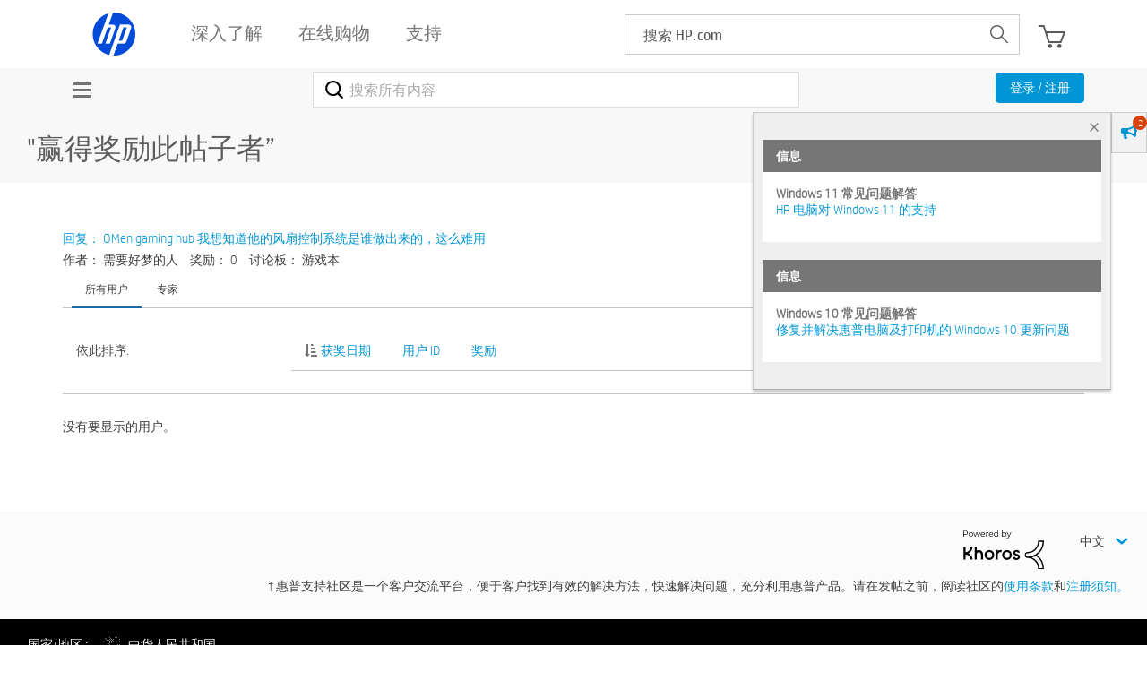

--- FILE ---
content_type: text/html; charset=UTF-8
request_url: https://h30471.www3.hp.com/t5/kudos/messagepage/board-id/Gaming/message-id/60471
body_size: 1910
content:
<!DOCTYPE html>
<html lang="en">
<head>
    <meta charset="utf-8">
    <meta name="viewport" content="width=device-width, initial-scale=1">
    <title></title>
    <style>
        body {
            font-family: "Arial";
        }
    </style>
    <script type="text/javascript">
    window.awsWafCookieDomainList = ['hpcn.lithium.com','h30471.www3.hp.com'];
    window.gokuProps = {
"key":"AQIDAHjcYu/GjX+QlghicBgQ/7bFaQZ+m5FKCMDnO+vTbNg96AE+3PIzueJzgNQj9+QMRk5nAAAAfjB8BgkqhkiG9w0BBwagbzBtAgEAMGgGCSqGSIb3DQEHATAeBglghkgBZQMEAS4wEQQMJn6mAT/20mJKwxseAgEQgDuDUDB6mgzM+zHUHJS6wDTPB3Q2ncFvF8q4Hr7xqRmkaxf5g97EpA2B240DyFHO3P+dA7cbgp7Go/jL2Q==",
          "iv":"EkQVCACZxgAACtj7",
          "context":"iHDzApQRfRczLd0q8ZgWwr7dbarhhWmdMMWGyobkZbsmiDlT5vtroa74Q6sfNk4JlQzWuUSJg+TOoSKHVrQ8K9iIO/DtgDa528JnkRifese/N7Dmi7Nimry6NabP7w8DFaHZ45IctaHRb8OEhMgc/Zhch4nBTruGtMeCMDZlfIdMtrqm4pgd3GNVD+jtG00Dld0BD3YHHfhKEDuIcwgkbiDKaCA3xRqedTqmczZEG0H7tAUXw+yX4gAvti1SKLW/XZwwfVFZxsqemWN/PpS1GJiMgbzBl8ePIsx/ZVCGJUyVaGyoeO4YsdKwqKjSrpRpWr+uixMvA/4jypYXgMNDLOVIuZr7nryiOWknioP9FsGjQfbVkFhGHkEtRhiXVJvObn90TPMsl7dBbEB38xWKF54igjJYLwyl"
};
    </script>
    <script src="https://bc0439715fa6.967eb88d.us-east-2.token.awswaf.com/bc0439715fa6/984386cd7cd5/7774772a9541/challenge.js"></script>
</head>
<body>
    <div id="challenge-container"></div>
    <script type="text/javascript">
        AwsWafIntegration.saveReferrer();
        AwsWafIntegration.checkForceRefresh().then((forceRefresh) => {
            if (forceRefresh) {
                AwsWafIntegration.forceRefreshToken().then(() => {
                    window.location.reload(true);
                });
            } else {
                AwsWafIntegration.getToken().then(() => {
                    window.location.reload(true);
                });
            }
        });
    </script>
    <noscript>
        <h1>JavaScript is disabled</h1>
        In order to continue, we need to verify that you're not a robot.
        This requires JavaScript. Enable JavaScript and then reload the page.
    </noscript>
</body>
</html>